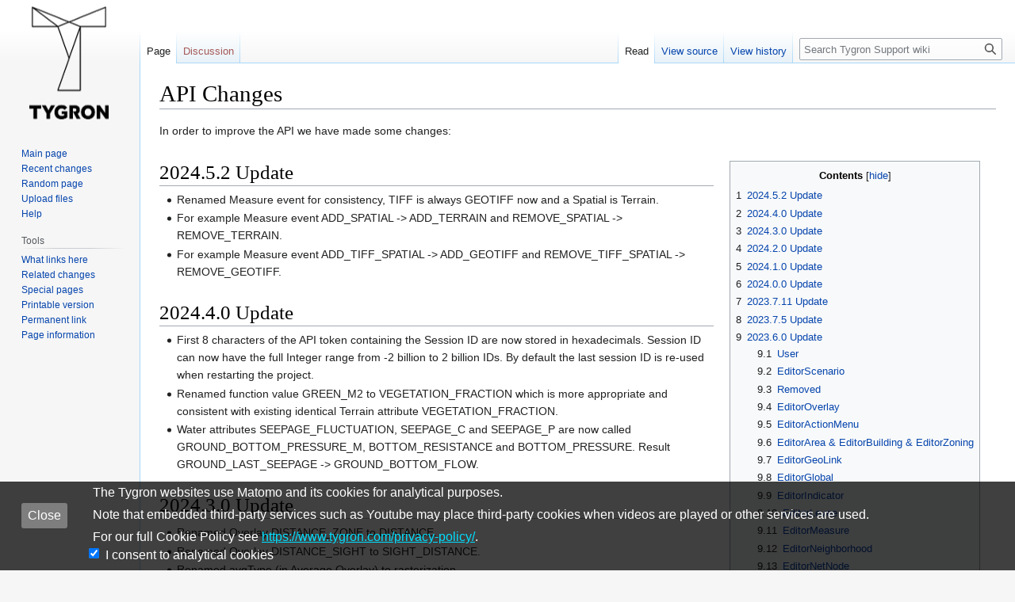

--- FILE ---
content_type: text/html; charset=UTF-8
request_url: https://support.tygron.com/wiki/API_Changes
body_size: 8377
content:
<!DOCTYPE html>
<html class="client-nojs" lang="en" dir="ltr">
<head>
<meta charset="UTF-8"/>
<title>API Changes - Tygron Support wiki</title>
<script>document.documentElement.className="client-js";RLCONF={"wgBreakFrames":false,"wgSeparatorTransformTable":["",""],"wgDigitTransformTable":["",""],"wgDefaultDateFormat":"dmy","wgMonthNames":["","January","February","March","April","May","June","July","August","September","October","November","December"],"wgRequestId":"1e779253a4ce4a0238a08091","wgCSPNonce":false,"wgCanonicalNamespace":"","wgCanonicalSpecialPageName":false,"wgNamespaceNumber":0,"wgPageName":"API_Changes","wgTitle":"API Changes","wgCurRevisionId":56231,"wgRevisionId":56231,"wgArticleId":7901,"wgIsArticle":true,"wgIsRedirect":false,"wgAction":"view","wgUserName":null,"wgUserGroups":["*"],"wgCategories":[],"wgPageContentLanguage":"en","wgPageContentModel":"wikitext","wgRelevantPageName":"API_Changes","wgRelevantArticleId":7901,"wgIsProbablyEditable":false,"wgRelevantPageIsProbablyEditable":false,"wgRestrictionEdit":[],"wgRestrictionMove":[],"wgMediaViewerOnClick":true,"wgMediaViewerEnabledByDefault":true};RLSTATE={
"site.styles":"ready","user.styles":"ready","user":"ready","user.options":"loading","skins.vector.styles.legacy":"ready"};RLPAGEMODULES=["site","mediawiki.page.ready","mediawiki.toc","skins.vector.legacy.js"];</script>
<script>(RLQ=window.RLQ||[]).push(function(){mw.loader.implement("user.options@1i9g4",function($,jQuery,require,module){mw.user.tokens.set({"patrolToken":"+\\","watchToken":"+\\","csrfToken":"+\\"});});});</script>
<link rel="stylesheet" href="/w/load.php?lang=en&amp;modules=skins.vector.styles.legacy&amp;only=styles&amp;skin=vector"/>
<script async="" src="/w/load.php?lang=en&amp;modules=startup&amp;only=scripts&amp;raw=1&amp;skin=vector"></script>
<meta name="ResourceLoaderDynamicStyles" content=""/>
<link rel="stylesheet" href="/w/load.php?lang=en&amp;modules=site.styles&amp;only=styles&amp;skin=vector"/>
<meta name="generator" content="MediaWiki 1.38.2"/>
<meta name="format-detection" content="telephone=no"/>
<link rel="shortcut icon" href="/w/images/logo/tygron_favicon32_black2.ico"/>
<link rel="search" type="application/opensearchdescription+xml" href="/w/opensearch_desc.php" title="Tygron Support wiki (en)"/>
<link rel="EditURI" type="application/rsd+xml" href="https://support.tygron.com/w/api.php?action=rsd"/>
<link rel="alternate" type="application/atom+xml" title="Tygron Support wiki Atom feed" href="/w/index.php?title=Special:RecentChanges&amp;feed=atom"/>
</head>
<body class="mediawiki ltr sitedir-ltr mw-hide-empty-elt ns-0 ns-subject page-API_Changes rootpage-API_Changes skin-vector action-view skin-vector-legacy"><div id="mw-page-base" class="noprint"></div>
<div id="mw-head-base" class="noprint"></div>
<div id="content" class="mw-body" role="main">
	<a id="top"></a>
	<div id="siteNotice"></div>
	<div class="mw-indicators">
	</div>
	<h1 id="firstHeading" class="firstHeading mw-first-heading">API Changes</h1>
	<div id="bodyContent" class="vector-body">
		<div id="siteSub" class="noprint">From Tygron Support wiki</div>
		<div id="contentSub"></div>
		<div id="contentSub2"></div>
		
		<div id="jump-to-nav"></div>
		<a class="mw-jump-link" href="#mw-head">Jump to navigation</a>
		<a class="mw-jump-link" href="#searchInput">Jump to search</a>
		<div id="mw-content-text" class="mw-body-content mw-content-ltr" lang="en" dir="ltr"><div class="mw-parser-output"><p>In order to improve the API we have made some changes:
</p>
<div id="toc" class="toc" role="navigation" aria-labelledby="mw-toc-heading"><input type="checkbox" role="button" id="toctogglecheckbox" class="toctogglecheckbox" style="display:none" /><div class="toctitle" lang="en" dir="ltr"><h2 id="mw-toc-heading">Contents</h2><span class="toctogglespan"><label class="toctogglelabel" for="toctogglecheckbox"></label></span></div>
<ul>
<li class="toclevel-1 tocsection-1"><a href="#2024.5.2_Update"><span class="tocnumber">1</span> <span class="toctext">2024.5.2 Update</span></a></li>
<li class="toclevel-1 tocsection-2"><a href="#2024.4.0_Update"><span class="tocnumber">2</span> <span class="toctext">2024.4.0 Update</span></a></li>
<li class="toclevel-1 tocsection-3"><a href="#2024.3.0_Update"><span class="tocnumber">3</span> <span class="toctext">2024.3.0 Update</span></a></li>
<li class="toclevel-1 tocsection-4"><a href="#2024.2.0_Update"><span class="tocnumber">4</span> <span class="toctext">2024.2.0 Update</span></a></li>
<li class="toclevel-1 tocsection-5"><a href="#2024.1.0_Update"><span class="tocnumber">5</span> <span class="toctext">2024.1.0 Update</span></a></li>
<li class="toclevel-1 tocsection-6"><a href="#2024.0.0_Update"><span class="tocnumber">6</span> <span class="toctext">2024.0.0 Update</span></a></li>
<li class="toclevel-1 tocsection-7"><a href="#2023.7.11_Update"><span class="tocnumber">7</span> <span class="toctext">2023.7.11 Update</span></a></li>
<li class="toclevel-1 tocsection-8"><a href="#2023.7.5_Update"><span class="tocnumber">8</span> <span class="toctext">2023.7.5 Update</span></a></li>
<li class="toclevel-1 tocsection-9"><a href="#2023.6.0_Update"><span class="tocnumber">9</span> <span class="toctext">2023.6.0 Update</span></a>
<ul>
<li class="toclevel-2 tocsection-10"><a href="#User"><span class="tocnumber">9.1</span> <span class="toctext">User</span></a></li>
<li class="toclevel-2 tocsection-11"><a href="#EditorScenario"><span class="tocnumber">9.2</span> <span class="toctext">EditorScenario</span></a></li>
<li class="toclevel-2 tocsection-12"><a href="#Removed"><span class="tocnumber">9.3</span> <span class="toctext">Removed</span></a></li>
<li class="toclevel-2 tocsection-13"><a href="#EditorOverlay"><span class="tocnumber">9.4</span> <span class="toctext">EditorOverlay</span></a></li>
<li class="toclevel-2 tocsection-14"><a href="#EditorActionMenu"><span class="tocnumber">9.5</span> <span class="toctext">EditorActionMenu</span></a></li>
<li class="toclevel-2 tocsection-15"><a href="#EditorArea_&amp;_EditorBuilding_&amp;_EditorZoning"><span class="tocnumber">9.6</span> <span class="toctext">EditorArea &amp; EditorBuilding &amp; EditorZoning</span></a></li>
<li class="toclevel-2 tocsection-16"><a href="#EditorGeoLink"><span class="tocnumber">9.7</span> <span class="toctext">EditorGeoLink</span></a></li>
<li class="toclevel-2 tocsection-17"><a href="#EditorGlobal"><span class="tocnumber">9.8</span> <span class="toctext">EditorGlobal</span></a></li>
<li class="toclevel-2 tocsection-18"><a href="#EditorIndicator"><span class="tocnumber">9.9</span> <span class="toctext">EditorIndicator</span></a></li>
<li class="toclevel-2 tocsection-19"><a href="#EditorLevee"><span class="tocnumber">9.10</span> <span class="toctext">EditorLevee</span></a></li>
<li class="toclevel-2 tocsection-20"><a href="#EditorMeasure"><span class="tocnumber">9.11</span> <span class="toctext">EditorMeasure</span></a></li>
<li class="toclevel-2 tocsection-21"><a href="#EditorNeighborhood"><span class="tocnumber">9.12</span> <span class="toctext">EditorNeighborhood</span></a></li>
<li class="toclevel-2 tocsection-22"><a href="#EditorNetNode"><span class="tocnumber">9.13</span> <span class="toctext">EditorNetNode</span></a></li>
<li class="toclevel-2 tocsection-23"><a href="#EditorSetting"><span class="tocnumber">9.14</span> <span class="toctext">EditorSetting</span></a></li>
<li class="toclevel-2 tocsection-24"><a href="#EditorStakeholder"><span class="tocnumber">9.15</span> <span class="toctext">EditorStakeholder</span></a></li>
<li class="toclevel-2 tocsection-25"><a href="#EditorTime"><span class="tocnumber">9.16</span> <span class="toctext">EditorTime</span></a></li>
<li class="toclevel-2 tocsection-26"><a href="#EditorUpgrade"><span class="tocnumber">9.17</span> <span class="toctext">EditorUpgrade</span></a></li>
<li class="toclevel-2 tocsection-27"><a href="#EditorNetCluster"><span class="tocnumber">9.18</span> <span class="toctext">EditorNetCluster</span></a></li>
<li class="toclevel-2 tocsection-28"><a href="#Answer"><span class="tocnumber">9.19</span> <span class="toctext">Answer</span></a></li>
<li class="toclevel-2 tocsection-29"><a href="#Client"><span class="tocnumber">9.20</span> <span class="toctext">Client</span></a></li>
<li class="toclevel-2 tocsection-30"><a href="#Logic"><span class="tocnumber">9.21</span> <span class="toctext">Logic</span></a></li>
<li class="toclevel-2 tocsection-31"><a href="#Participant"><span class="tocnumber">9.22</span> <span class="toctext">Participant</span></a></li>
</ul>
</li>
</ul>
</div>

<h1><span class="mw-headline" id="2024.5.2_Update">2024.5.2 Update</span></h1>
<ul><li>Renamed Measure event for consistency, TIFF is always GEOTIFF now and a Spatial is Terrain.</li>
<li>For example Measure event ADD_SPATIAL -&gt; ADD_TERRAIN and REMOVE_SPATIAL -&gt; REMOVE_TERRAIN.</li>
<li>For example Measure event ADD_TIFF_SPATIAL -&gt; ADD_GEOTIFF and REMOVE_TIFF_SPATIAL -&gt; REMOVE_GEOTIFF.</li></ul>
<h1><span class="mw-headline" id="2024.4.0_Update">2024.4.0 Update</span></h1>
<ul><li>First 8 characters of the API token containing the Session ID are now stored in hexadecimals. Session ID can now have the full Integer range from -2 billion to 2 billion IDs. By default the last session ID is re-used when restarting the project.</li>
<li>Renamed function value GREEN_M2 to VEGETATION_FRACTION which is more appropriate and consistent with existing identical Terrain attribute VEGETATION_FRACTION.</li>
<li>Water attributes SEEPAGE_FLUCTUATION, SEEPAGE_C and SEEPAGE_P are now called GROUND_BOTTOM_PRESSURE_M, BOTTOM_RESISTANCE and BOTTOM_PRESSURE. Result GROUND_LAST_SEEPAGE -&gt; GROUND_BOTTOM_FLOW.</li></ul>
<h1><span class="mw-headline" id="2024.3.0_Update">2024.3.0 Update</span></h1>
<ul><li>Renamed Overlay DISTANCE_ZONE to DISTANCE.</li>
<li>Renamed Overlay DISTANCE_SIGHT to SIGHT_DISTANCE.</li>
<li>Renamed avgType (in Average Overlay) to rasterization.</li>
<li>Removed old deprecated Subsidence overlays: SUBSIDENCE_OXIDATION, SUBSIDENCE_SETTLEMENT, GROUND_WATER_HI, GROUND_WATER_LOW. Use Result-type for this now.</li>
<li>Renamed Overlay event: SET_AVG_TYPE -&gt; SET_RASTERIZATION</li>
<li>Removed GeoLink APPEND_ATTRIBUTE, not used.</li>
<li>Rename Overlay Event ADD_RESULT_CHILD_OVERLAY -&gt; ADD_RESULT_CHILD.</li>
<li>Add standardized APPEND_ATTRIBUTE and SET_ATTRIBUTES to among others: Areas, Buildings, Overlays, Indicators.</li>
<li>Removed old web hover endpoint, replaced by generic GetFeatureInfo in WMS with identical results.</li></ul>
<h1><span class="mw-headline" id="2024.2.0_Update">2024.2.0 Update</span></h1>
<ul><li>Improved consistency in asset image names. Indicators, Action Menus, Measures, Stakeholders, etc all have an imageName field instead of iconName, portrait etc.</li>
<li>Overlay FUNCTION_HIGHLIGHT is renamed to FUNCTION and AREAS to AREA.</li>
<li>Several unused Words have been removed.</li>
<li>Renamed Overlay events SET_OVERLAY_REST_COLOR to SET_OVERLAY_REMAINDER_COLOR and SET_ICON to SET_IMAGE, SET_IMAGE to SET_OVERLAY_IMAGE.</li>
<li>Renamed restColor to remainderColor in Area and Function Overlays.</li></ul>
<h1><span class="mw-headline" id="2024.1.0_Update">2024.1.0 Update</span></h1>
<ul><li>Zoomlevels (and related events) are not longer accessible via API, functionality was not used.</li>
<li>All API calls now consistently default to the MAQUETTE version (when not in test run identical to CURRENT), this used to be mixed.</li>
<li>New endpoints for 3D Tiles, Web Client heightmaps and viewers.</li>
<li>Added security warning when accessing a Viewer with an API token instead of Stakeholder Web token.</li></ul>
<h1><span class="mw-headline" id="2024.0.0_Update">2024.0.0 Update</span></h1>
<ul><li>Location endpoint (api/session/location/) now defaults to the new 2024 API version.</li></ul>
<h1><span class="mw-headline" id="2023.7.11_Update">2023.7.11 Update</span></h1>
<ul><li>In order to support password expiry a new field was added to the User endpoint: "passwdExpiryDate".</li>
<li>To improve privacy the "macs" field is removed from the User endpoint.</li></ul>
<h1><span class="mw-headline" id="2023.7.5_Update">2023.7.5 Update</span></h1>
<ul><li>Added isActive boolean to Indicator endpoint, replaces deprecated active map.</li>
<li>Editor/START_MAP_CREATION has "optional" additional value to set the area of interest.</li>
<li>Editor/START_MAP_CREATION has option to change the CRS to something else then default EPSG 3857.</li>
<li>Location endpoint has new version with additional information, defaults to old info.</li></ul>
<h1><span class="mw-headline" id="2023.6.0_Update">2023.6.0 Update</span></h1>
<h2><span class="mw-headline" id="User">User</span></h2>
<table class="wikitable">
<tbody><tr>
<th>2022
</th>
<th>2023
</th></tr>
<tr>
<td>GET_MY_HASH_KEY
</td>
<td>GET_MY_LOGIN_KEY (rename only)
</td></tr></tbody></table>
<h2><span class="mw-headline" id="EditorScenario">EditorScenario</span></h2>
<p>Complete New event for setting scenario's
</p>
<h2><span class="mw-headline" id="Removed">Removed</span></h2>
<p>Following events are no longer needed and thus removed:
</p>
<ul><li>EditorLevel (partly renamed to Scenario)</li>
<li>EditorMessage (also endpoint api/session/items/messages)</li>
<li>EditorContributor (also endpoint api/session/items/contributors)</li>
<li>FacilitatorSession</li></ul>
<h2><span class="mw-headline" id="EditorOverlay">EditorOverlay</span></h2>
<table class="wikitable">
<tbody><tr>
<th>2022
</th>
<th>2023
</th></tr>
<tr>
<td>ADD_CUSTOM_GRIDOVERLAY_LEGEND_ENTRY
</td>
<td>ADD_LEGEND_ENTRY (rename only)
</td></tr>
<tr>
<td>REMOVE_CUSTOM_OVERLAY_LEGEND_ENTRY
</td>
<td>REMOVE_LEGEND_ENTRY (rename only)
</td></tr>
<tr>
<td>SET_CUSTOM_OVERLAY_LEGEND
</td>
<td>SET_CUSTOM_LEGEND (rename only)
</td></tr>
<tr>
<td>SET_CUSTOM_OVERLAY_LEGEND_ENTRY_COLOR
</td>
<td>SET_LEGEND_ENTRY_COLOR (rename only)
</td></tr>
<tr>
<td>SET_CUSTOM_OVERLAY_LEGEND_ENTRY_NAME
</td>
<td>SET_LEGEND_ENTRY_NAME (rename only)
</td></tr>
<tr>
<td>SET_CUSTOM_OVERLAY_LEGEND_ENTRY_VALUE
</td>
<td>SET_LEGEND_ENTRY_VALUE (rename only)
</td></tr>
<tr>
<td>
</td>
<td>SET_ICON (new functionality)
</td></tr>
<tr>
<td>
</td>
<td>SET_VISIBLE (new functionality)
</td></tr></tbody></table>
<h2><span class="mw-headline" id="EditorActionMenu">EditorActionMenu</span></h2>
<table class="wikitable">
<tbody><tr>
<th>2022
</th>
<th>2023
</th></tr>
<tr>
<td>SET_ACTIVE_FOR_STAKEHOLDER_AND_LEVEL
</td>
<td>SET_ACTIVE_FOR_STAKEHOLDER_AND_SCENARIO (rename only)
</td></tr></tbody></table>
<p><br />
</p>
<h2><span id="EditorArea_.26_EditorBuilding_.26_EditorZoning"></span><span class="mw-headline" id="EditorArea_&amp;_EditorBuilding_&amp;_EditorZoning">EditorArea &amp; EditorBuilding &amp; EditorZoning</span></h2>
<table class="wikitable">
<tbody><tr>
<th>2022
</th>
<th>2023
</th></tr>
<tr>
<td>IMPORT
</td>
<td>Added optional parameter to set the buffer
</td></tr></tbody></table>
<h2><span class="mw-headline" id="EditorGeoLink">EditorGeoLink</span></h2>
<table class="wikitable">
<tbody><tr>
<th>2022
</th>
<th>2023
</th></tr>
<tr>
<td>New functionality
</td>
<td>REMOVE_FUNCTION, SET_POINT_BUFFER, SET_LINE_BUFFER, SET_GEOMETRY_MODE
</td></tr></tbody></table>
<h2><span class="mw-headline" id="EditorGlobal">EditorGlobal</span></h2>
<table class="wikitable">
<tbody><tr>
<th>2022
</th>
<th>2023
</th></tr>
<tr>
<td>SET_READ_ONLY_START_VALUE
</td>
<td>Removed, no longer needed
</td></tr></tbody></table>
<p><br />
</p>
<h2><span class="mw-headline" id="EditorIndicator">EditorIndicator</span></h2>
<table class="wikitable">
<tbody><tr>
<th>2022
</th>
<th>2023
</th></tr>
<tr>
<td>DUPLICATE_PERSONAL_INDICATOR
</td>
<td>Deprecated, use DUPLICATE_INDICATOR
</td></tr></tbody></table>
<h2><span class="mw-headline" id="EditorLevee">EditorLevee</span></h2>
<table class="wikitable">
<tbody><tr>
<th>2022
</th>
<th>2023
</th></tr>
<tr>
<td>New functionality
</td>
<td>REMOVE_SIDE_FUNCTION, REMOVE_TOP_FUNCTION
</td></tr></tbody></table>
<p><br />
</p>
<h2><span class="mw-headline" id="EditorMeasure">EditorMeasure</span></h2>
<table class="wikitable">
<tbody><tr>
<th>2022
</th>
<th>2023
</th></tr>
<tr>
<td>New functionality
</td>
<td>ADD_TIFF_SPATIAL, ADD_TIFF_POLYGONS, IMPORT_BUILDING_EXISTING_MEASURE, REMOVE_TIFF_SPATIAL, SET_AUTOMATIC_TIFF_POLYGONS, SET_GEOTIFF, SET_SPATIAL_TERRAIN_TYPE
</td></tr>
<tr>
<td>SET_FIXED_WATER_STORAGE
</td>
<td>Removed, no longer needed
</td></tr></tbody></table>
<h2><span class="mw-headline" id="EditorNeighborhood">EditorNeighborhood</span></h2>
<table class="wikitable">
<tbody><tr>
<th>2022
</th>
<th>2023
</th></tr>
<tr>
<td>SET_ACTIVE
</td>
<td>Removed parameter to level.
</td></tr></tbody></table>
<h2><span class="mw-headline" id="EditorNetNode">EditorNetNode</span></h2>
<table class="wikitable">
<tbody><tr>
<th>2022
</th>
<th>2023
</th></tr>
<tr>
<td>SET_LOCATION
</td>
<td>Added parameter to set the merge distance.
</td></tr></tbody></table>
<h2><span class="mw-headline" id="EditorSetting">EditorSetting</span></h2>
<table class="wikitable">
<tbody><tr>
<th>2022
</th>
<th>2023
</th></tr>
<tr>
<td>New functionality
</td>
<td>GET_SUN_AZIMUTH, GET_SUN_ALTITUDE, GET_SUN_MOTION, GET_EPOCH_TIME, SET_IMPORT_CRS
</td></tr>
<tr>
<td>SET_FACILITATOR_TAB_ACTIVE, SET_COMMERCIAL_NAME, SET_VIEWFLOW_ACTIVE, SET_INTRO_IMAGE
</td>
<td>Removed functionality
</td></tr>
<tr>
<td>
</td>
<td>Check <a href="/wiki/Setting" title="Setting">Setting</a> for all types.
</td></tr></tbody></table>
<h2><span class="mw-headline" id="EditorStakeholder">EditorStakeholder</span></h2>
<table class="wikitable">
<tbody><tr>
<th>2022
</th>
<th>2023
</th></tr>
<tr>
<td>SELECT_PREF_OR_FIRST_PLAYABLE_STAKEHOLDER
</td>
<td>SELECT_STAKEHOLDER (rename only)
</td></tr>
<tr>
<td>SET_PLAYABLE
</td>
<td>SET_ACTIVE (rename only)
</td></tr>
<tr>
<td>ADD_WITH_TYPE_AND_PLAYABLE
</td>
<td>ADD_WITH_TYPE_AND_ACTIVE (rename only)
</td></tr>
<tr>
<td>SET_DESCRIPTION, SET_INDICATOR_WEIGHT, SET_LEVEL_ASSIGNMENT, SET_LEVEL_BUDGET_INCREMENT, ADD_INDICATOR_WEIGHT
</td>
<td>Removed functionality
</td></tr></tbody></table>
<p><br />
</p>
<h2><span class="mw-headline" id="EditorTime">EditorTime</span></h2>
<table class="wikitable">
<tbody><tr>
<th>2022
</th>
<th>2023
</th></tr>
<tr>
<td>SET_NUMBER_OF_PAUSE_MOMENTS, SET_SESSION_DURATION_HOURS, SET_SIM_TIME_TYPE, SET_SIMULATION_DURATION_YEARS
</td>
<td>Removed functionality
</td></tr></tbody></table>
<p><br />
</p>
<h2><span class="mw-headline" id="EditorUpgrade">EditorUpgrade</span></h2>
<table class="wikitable">
<tbody><tr>
<th>2022
</th>
<th>2023
</th></tr>
<tr>
<td>SET_CONSTRUCTION_TIME_MONTHS
</td>
<td>Removed functionality
</td></tr></tbody></table>
<h2><span class="mw-headline" id="EditorNetCluster">EditorNetCluster</span></h2>
<table class="wikitable">
<tbody><tr>
<th>2022
</th>
<th>2023
</th></tr>
<tr>
<td>SET_LEVEL
</td>
<td>SET_SCENARIO (rename only)
</td></tr></tbody></table>
<h2><span class="mw-headline" id="Answer">Answer</span></h2>
<table class="wikitable">
<tbody><tr>
<th>2022
</th>
<th>2023
</th></tr>
<tr>
<td>DELETE_MESSAGE, MEASURE_ASK_DEMOLISH_DATE, MEASURE_DEMOLISH_APPROVAL, WATER_ASK_APPROVAL, WATER_CONFIRM
</td>
<td>Removed, no longer used
</td></tr></tbody></table>
<h2><span class="mw-headline" id="Client">Client</span></h2>
<table class="wikitable">
<tbody><tr>
<th>2022
</th>
<th>2023
</th></tr>
<tr>
<td>MESSAGE_ANSWERED, MESSAGE_MOTIVATION_ANSWER
</td>
<td>Removed, no longer used
</td></tr></tbody></table>
<h2><span class="mw-headline" id="Logic">Logic</span></h2>
<table class="wikitable">
<tbody><tr>
<th>2022
</th>
<th>2023
</th></tr>
<tr>
<td>BEAMER_SET_OVERLAY_ID, BEAMER_SET_OVERLAY_DIFFERENCE, BEAMER_SET_SCORE_PANEL, BEAMER_SET_VIEW, BEAMER_SWITCH, MEASURE_UPDATE_CUSTOM, MESSAGE_ACTIVATE, MESSAGE_RESET, MESSAGE_REVOKE, SETTINGS_ALLOW_INTERACTION, SETTINGS_SET_ALLOWED_WATER_LEVEL_INCREASE, SETTINGS_SET_MESSAGE_AUTO_RESPOND, SETTINGS_TEAM_NAME,TIME_SET_SIM_MULTIPLIER
</td>
<td>Removed, no longer used
</td></tr>
<tr>
<td>LEVEL_SET_ACTIVE
</td>
<td>SCENARIO_SET_ACTIVE (rename only)
</td></tr></tbody></table>
<p><br />
</p>
<h2><span class="mw-headline" id="Participant">Participant</span></h2>
<table class="wikitable">
<tbody><tr>
<th>2022
</th>
<th>2023
</th></tr>
<tr>
<td>LOAN_ACTIVATE, LOAN_NEW, MEASURE_CREATE_CUSTOM, MEASURE_PLAN_DEMOLISH, MEASURE_SET_WATER_CLASSIFICATION, MESSAGE_ANSWER, MESSAGE_ANSWER_WITH_MOTIVATION, MESSAGE_NEW, MONEY_TRANSFER_ASK
</td>
<td>Removed, no longer used
</td></tr></tbody></table>
<!-- 
NewPP limit report
Cached time: 20260128043745
Cache expiry: 86400
Reduced expiry: false
Complications: []
CPU time usage: 0.019 seconds
Real time usage: 0.019 seconds
Preprocessor visited node count: 94/1000000
Post‐expand include size: 0/2097152 bytes
Template argument size: 0/2097152 bytes
Highest expansion depth: 2/100
Expensive parser function count: 0/100
Unstrip recursion depth: 0/20
Unstrip post‐expand size: 0/5000000 bytes
-->
<!--
Transclusion expansion time report (%,ms,calls,template)
100.00%    0.000      1 -total
-->

<!-- Saved in parser cache with key support?hwiki-supportwiki_:pcache:idhash:7901-0!canonical and timestamp 20260128043745 and revision id 56231. Serialized with JSON.
 -->
</div>
<div class="printfooter">Retrieved from "<a dir="ltr" href="https://support.tygron.com/w/index.php?title=API_Changes&amp;oldid=56231">https://support.tygron.com/w/index.php?title=API_Changes&amp;oldid=56231</a>"</div></div>
		<div id="catlinks" class="catlinks catlinks-allhidden" data-mw="interface"></div>
	</div>
</div>

<div id="mw-navigation">
	<h2>Navigation menu</h2>
	<div id="mw-head">
		
<nav id="p-personal" class="mw-portlet mw-portlet-personal emptyPortlet vector-user-menu-legacy vector-menu" aria-labelledby="p-personal-label" role="navigation" 
	 >
	<label id="p-personal-label" aria-label="" class="vector-menu-heading">
		<span class="vector-menu-heading-label">Personal tools</span>
	</label>
	<div class="vector-menu-content">
		
		<ul class="vector-menu-content-list"></ul>
		
	</div>
</nav>

		<div id="left-navigation">
			
<nav id="p-namespaces" class="mw-portlet mw-portlet-namespaces vector-menu vector-menu-tabs" aria-labelledby="p-namespaces-label" role="navigation" 
	 >
	<label id="p-namespaces-label" aria-label="" class="vector-menu-heading">
		<span class="vector-menu-heading-label">Namespaces</span>
	</label>
	<div class="vector-menu-content">
		
		<ul class="vector-menu-content-list"><li id="ca-nstab-main" class="selected mw-list-item"><a href="/wiki/API_Changes" title="View the content page [c]" accesskey="c"><span>Page</span></a></li><li id="ca-talk" class="new mw-list-item"><a href="/w/index.php?title=Talk:API_Changes&amp;action=edit&amp;redlink=1" rel="discussion" title="Discussion about the content page (page does not exist) [t]" accesskey="t"><span>Discussion</span></a></li></ul>
		
	</div>
</nav>

			
<nav id="p-variants" class="mw-portlet mw-portlet-variants emptyPortlet vector-menu-dropdown-noicon vector-menu vector-menu-dropdown" aria-labelledby="p-variants-label" role="navigation" 
	 >
	<input type="checkbox"
		id="p-variants-checkbox"
		role="button"
		aria-haspopup="true"
		data-event-name="ui.dropdown-p-variants"
		class="vector-menu-checkbox" aria-labelledby="p-variants-label" />
	<label id="p-variants-label" aria-label="Change language variant" class="vector-menu-heading">
		<span class="vector-menu-heading-label">English</span>
			<span class="vector-menu-checkbox-expanded">expanded</span>
			<span class="vector-menu-checkbox-collapsed">collapsed</span>
	</label>
	<div class="vector-menu-content">
		
		<ul class="vector-menu-content-list"></ul>
		
	</div>
</nav>

		</div>
		<div id="right-navigation">
			
<nav id="p-views" class="mw-portlet mw-portlet-views vector-menu vector-menu-tabs" aria-labelledby="p-views-label" role="navigation" 
	 >
	<label id="p-views-label" aria-label="" class="vector-menu-heading">
		<span class="vector-menu-heading-label">Views</span>
	</label>
	<div class="vector-menu-content">
		
		<ul class="vector-menu-content-list"><li id="ca-view" class="selected mw-list-item"><a href="/wiki/API_Changes"><span>Read</span></a></li><li id="ca-viewsource" class="mw-list-item"><a href="/w/index.php?title=API_Changes&amp;action=edit" title="This page is protected.&#10;You can view its source [e]" accesskey="e"><span>View source</span></a></li><li id="ca-history" class="mw-list-item"><a href="/w/index.php?title=API_Changes&amp;action=history" title="Past revisions of this page [h]" accesskey="h"><span>View history</span></a></li></ul>
		
	</div>
</nav>

			
<nav id="p-cactions" class="mw-portlet mw-portlet-cactions emptyPortlet vector-menu-dropdown-noicon vector-menu vector-menu-dropdown" aria-labelledby="p-cactions-label" role="navigation"  title="More options"
	 >
	<input type="checkbox"
		id="p-cactions-checkbox"
		role="button"
		aria-haspopup="true"
		data-event-name="ui.dropdown-p-cactions"
		class="vector-menu-checkbox" aria-labelledby="p-cactions-label" />
	<label id="p-cactions-label" aria-label="" class="vector-menu-heading">
		<span class="vector-menu-heading-label">More</span>
			<span class="vector-menu-checkbox-expanded">expanded</span>
			<span class="vector-menu-checkbox-collapsed">collapsed</span>
	</label>
	<div class="vector-menu-content">
		
		<ul class="vector-menu-content-list"></ul>
		
	</div>
</nav>

			
<div id="p-search" role="search" class="vector-search-box-vue  vector-search-box-show-thumbnail vector-search-box-auto-expand-width vector-search-box">
	<div>
			<h3 >
				<label for="searchInput">Search</label>
			</h3>
		<form action="/w/index.php" id="searchform"
			class="vector-search-box-form">
			<div id="simpleSearch"
				class="vector-search-box-inner"
				 data-search-loc="header-navigation">
				<input class="vector-search-box-input"
					 type="search" name="search" placeholder="Search Tygron Support wiki" aria-label="Search Tygron Support wiki" autocapitalize="sentences" title="Search Tygron Support wiki [f]" accesskey="f" id="searchInput"
				/>
				<input type="hidden" name="title" value="Special:Search"/>
				<input id="mw-searchButton"
					 class="searchButton mw-fallbackSearchButton" type="submit" name="fulltext" title="Search the pages for this text" value="Search" />
				<input id="searchButton"
					 class="searchButton" type="submit" name="go" title="Go to a page with this exact name if it exists" value="Go" />
			</div>
		</form>
	</div>
</div>

		</div>
	</div>
	

<div id="mw-panel">
	<div id="p-logo" role="banner">
		<a class="mw-wiki-logo" href="/wiki/Main_Page"
			title="Visit the main page"></a>
	</div>
	
<nav id="p-navigation" class="mw-portlet mw-portlet-navigation vector-menu vector-menu-portal portal" aria-labelledby="p-navigation-label" role="navigation" 
	 >
	<label id="p-navigation-label" aria-label="" class="vector-menu-heading">
		<span class="vector-menu-heading-label">Navigation</span>
	</label>
	<div class="vector-menu-content">
		
		<ul class="vector-menu-content-list"><li id="n-mainpage-description" class="mw-list-item"><a href="/wiki/Main_Page" icon="home" title="Visit the main page [z]" accesskey="z"><span>Main page</span></a></li><li id="n-recentchanges" class="mw-list-item"><a href="/wiki/Special:RecentChanges" icon="recentChanges" title="A list of recent changes in the wiki [r]" accesskey="r"><span>Recent changes</span></a></li><li id="n-randompage" class="mw-list-item"><a href="/wiki/Special:Random" icon="die" title="Load a random page [x]" accesskey="x"><span>Random page</span></a></li><li id="n-Upload-files" class="mw-list-item"><a href="/wiki/Special:UploadWizard"><span>Upload files</span></a></li><li id="n-help" class="mw-list-item"><a href="https://www.mediawiki.org/wiki/Special:MyLanguage/Help:Contents" icon="help" target="_blank" title="The place to find out"><span>Help</span></a></li></ul>
		
	</div>
</nav>

	
<nav id="p-tb" class="mw-portlet mw-portlet-tb vector-menu vector-menu-portal portal" aria-labelledby="p-tb-label" role="navigation" 
	 >
	<label id="p-tb-label" aria-label="" class="vector-menu-heading">
		<span class="vector-menu-heading-label">Tools</span>
	</label>
	<div class="vector-menu-content">
		
		<ul class="vector-menu-content-list"><li id="t-whatlinkshere" class="mw-list-item"><a href="/wiki/Special:WhatLinksHere/API_Changes" title="A list of all wiki pages that link here [j]" accesskey="j"><span>What links here</span></a></li><li id="t-recentchangeslinked" class="mw-list-item"><a href="/wiki/Special:RecentChangesLinked/API_Changes" rel="nofollow" title="Recent changes in pages linked from this page [k]" accesskey="k"><span>Related changes</span></a></li><li id="t-specialpages" class="mw-list-item"><a href="/wiki/Special:SpecialPages" title="A list of all special pages [q]" accesskey="q"><span>Special pages</span></a></li><li id="t-print" class="mw-list-item"><a href="javascript:print();" rel="alternate" title="Printable version of this page [p]" accesskey="p"><span>Printable version</span></a></li><li id="t-permalink" class="mw-list-item"><a href="/w/index.php?title=API_Changes&amp;oldid=56231" title="Permanent link to this revision of the page"><span>Permanent link</span></a></li><li id="t-info" class="mw-list-item"><a href="/w/index.php?title=API_Changes&amp;action=info" title="More information about this page"><span>Page information</span></a></li></ul>
		
	</div>
</nav>

	
</div>

</div>

<footer id="footer" class="mw-footer" role="contentinfo" >
	<ul id="footer-info">
	<li id="footer-info-lastmod"> This page was last edited on 8 November 2023, at 20:23.</li>
</ul>

	<ul id="footer-places">
	<li id="footer-places-privacy"><a href="/wiki/TygronSupportWiki:Privacy_policy" title="TygronSupportWiki:Privacy policy">Privacy policy</a></li>
	<li id="footer-places-about"><a href="/wiki/TygronSupportWiki:About" title="TygronSupportWiki:About">About Tygron Support wiki</a></li>
	<li id="footer-places-disclaimer"><a href="/wiki/TygronSupportWiki:General_disclaimer" title="TygronSupportWiki:General disclaimer">Disclaimers</a></li>
</ul>

	<ul id="footer-icons" class="noprint">
	<li id="footer-poweredbyico"><a href="https://www.mediawiki.org/" target="_blank"><img src="/w/resources/assets/poweredby_mediawiki_88x31.png" alt="Powered by MediaWiki" srcset="/w/resources/assets/poweredby_mediawiki_132x47.png 1.5x, /w/resources/assets/poweredby_mediawiki_176x62.png 2x" width="88" height="31" loading="lazy"/></a></li>
</ul>

</footer>

<script>(RLQ=window.RLQ||[]).push(function(){mw.config.set({"wgPageParseReport":{"limitreport":{"cputime":"0.019","walltime":"0.019","ppvisitednodes":{"value":94,"limit":1000000},"postexpandincludesize":{"value":0,"limit":2097152},"templateargumentsize":{"value":0,"limit":2097152},"expansiondepth":{"value":2,"limit":100},"expensivefunctioncount":{"value":0,"limit":100},"unstrip-depth":{"value":0,"limit":20},"unstrip-size":{"value":0,"limit":5000000},"timingprofile":["100.00%    0.000      1 -total"]},"cachereport":{"timestamp":"20260128043745","ttl":86400,"transientcontent":false}}});});</script>
<!-- Matomo -->
<script type="text/javascript">
  var _paq = _paq || [];
_paq.push([function(){var script = document.createElement('script');script.src = 'https://matomo.tygron.com/banner/matomo-banner.js';document.head.appendChild(script);}] );
  _paq.push(["trackPageView"]);
  _paq.push(["enableLinkTracking"]);

  (function() {
    var u = (("https:" == document.location.protocol) ? "https" : "http") + "://"+"matomo.tygron.com/";
    _paq.push(["setTrackerUrl", u+"piwik.php"]);
    _paq.push(["setSiteId", "8"]);
    var d=document, g=d.createElement("script"), s=d.getElementsByTagName("script")[0]; g.type="text/javascript";
    g.defer=true; g.async=true; g.src=u+"piwik.js"; s.parentNode.insertBefore(g,s);
  })();
</script>
<!-- End Matomo Code -->

<!-- Matomo Image Tracker -->
<noscript><img src="http://matomo.tygron.com/piwik.php?idsite=8&rec=1" style="border:0" alt="" /></noscript>
<!-- End Matomo -->
<script>(RLQ=window.RLQ||[]).push(function(){mw.config.set({"wgBackendResponseTime":157});});</script>
</body>
</html>

--- FILE ---
content_type: text/javascript
request_url: https://matomo.tygron.com/banner/matomo-banner.js
body_size: 1003
content:
(function(){
	var bannerFunction = function(){

		var bannerContainer = document.createElement('div');
			bannerContainer.className 
				= 'matomo-cookies-consent-container'
				+ ' matomo-cookies-banner-container';
        if ((this.getRememberedConsent() || this.isUserOptedOut()) ? false : true) {
            bannerContainer.className += ' matomo-cookies-banner-container-open';
        }


		var bannerStyle = document.createElement('link');
			bannerStyle.setAttribute('rel', 'stylesheet');
			bannerStyle.setAttribute('type', 'text/css');
			bannerStyle.setAttribute('href', 'https://matomo.tygron.com/banner/matomo-banner.css?nocache='+new Date().getTime());

		bannerContainer.appendChild(bannerStyle);



		var bannerButton = document.createElement('div');
			bannerButton.className = 'matomo-cookies-banner-button';

		var bannerButtonDefaultText = document.createElement('span');
			bannerButtonDefaultText.className = 'matomo-cookies-banner-button-text';

		bannerButton.appendChild(bannerButtonDefaultText);
		bannerContainer.appendChild(bannerButton);



		var bannerBanner = document.createElement('div');
			bannerBanner.className = 'matomo-cookies-banner';

		var bannerTextContainer = document.createElement('div');
			bannerTextContainer.className = 'matomo-cookies-banner-text-container';
		var bannerText=document.createElement('span');
			bannerText.className = 'matomo-cookies-banner-text';
		var bannerOptOutWarning = document.createElement('span');
			bannerOptOutWarning.className = 'matomo-cookies-banner-text-warning';
		var bannerMoreInfoText = document.createElement('span');
			bannerMoreInfoText.className = 'matomo-cookies-banner-text-moreinfo';
		var bannerMoreInfoLink = document.createElement('a');
			bannerMoreInfoLink.className = 'matomo-cookies-banner-text-link';
			bannerMoreInfoLink.setAttribute('href', window.privacyPolicyLink || 'https://www.tygron.com/privacy-policy/');
			bannerMoreInfoLink.setAttribute('target', '_blank');

        bannerMoreInfoText.appendChild(bannerMoreInfoLink);

		bannerTextContainer.appendChild(bannerText);
		bannerTextContainer.appendChild(bannerOptOutWarning);
		bannerTextContainer.appendChild(bannerMoreInfoText);

		bannerBanner.appendChild(bannerTextContainer);

		var bannerForm = document.createElement('form');
			bannerForm.className = 'matomo-cookies-banner-form';
		var bannerFormCheckbox = document.createElement('input')
			bannerFormCheckbox.setAttribute('type', 'checkbox');
			bannerFormCheckbox.setAttribute('id', 'consentCheckbox');
			if (this.isUserOptedOut()) {
			} else {
			    bannerFormCheckbox.setAttribute('checked', true);
			    window._paq.push(['setConsentGiven']);
			}
		var bannerFormLabel = document.createElement('label');
			bannerFormLabel.className = 'matomo-cookies-checkbox-label';
			bannerFormLabel.setAttribute('for', 'consentCheckbox');

		bannerForm.appendChild(bannerFormCheckbox);
		bannerForm.appendChild(bannerFormLabel);
		bannerBanner.appendChild(bannerForm);



		bannerContainer.appendChild(bannerBanner);



        var bannerConsentSubmission = function(consent) {
            if (consent) {
                window._paq.push(['rememberConsentGiven']);
                window._paq.push(['forgetUserOptOut']);
            } else {
                window._paq.push(['forgetConsentGiven']);
                window._paq.push(['optUserOut']);
                window._paq.push(['deleteCookies']);
            }
        }



        bannerButton.addEventListener('click', function() {
            bannerContainer.classList.toggle('matomo-cookies-banner-container-open');
            bannerConsentSubmission(bannerFormCheckbox.checked);
        }, false);

        bannerFormCheckbox.addEventListener('click', function() {
            var checked = this.checked;
            bannerConsentSubmission(checked);
        }, false);



		document.body.appendChild(bannerContainer);
	};
	window._paq = window._paq || [];
	//window._paq.push(['requireConsent']);
	window._paq.push([function(){
	    window.matomo = this;
        if (this.isUserOptedOut()) {
            this.deleteCookies();
        }
	}]);
	window._paq.push([bannerFunction]);
})()
